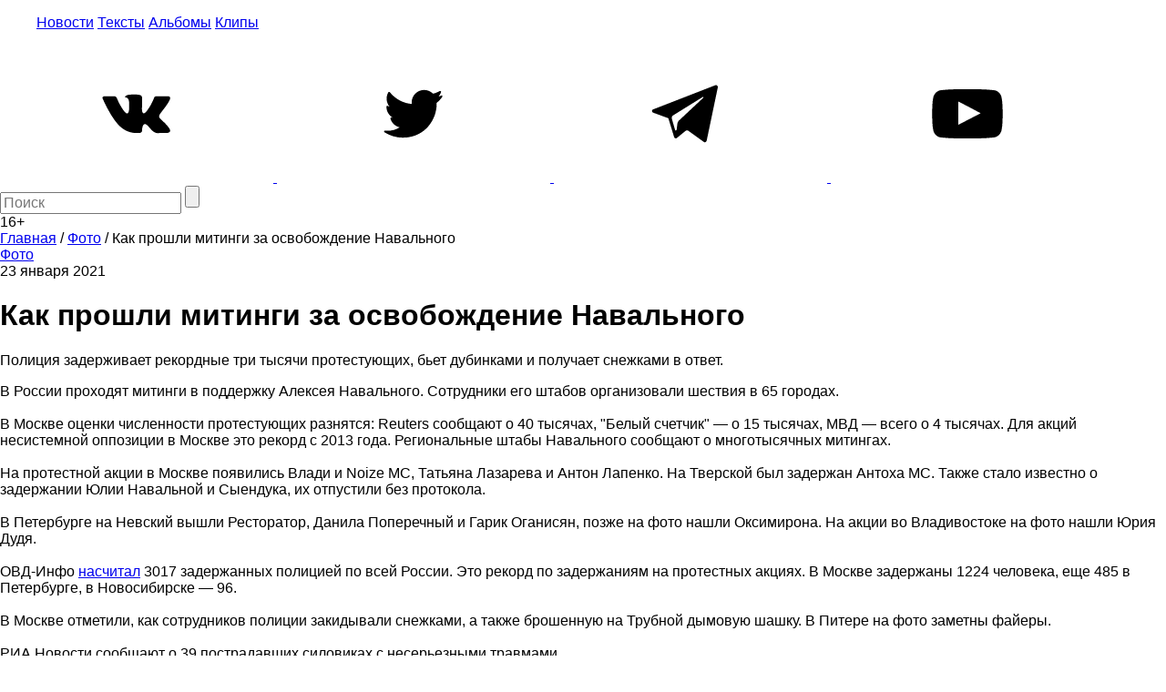

--- FILE ---
content_type: text/html; charset=UTF-8
request_url: https://the-flow.ru/foto/mitingi-svobodu-navalniy
body_size: 13293
content:
<!DOCTYPE html>
<html lang="ru">
<head>
    <meta charset="UTF-8">
<meta name="twitter:image:width" content="660" />
<meta name="twitter:image:height" content="660" />
<meta name="twitter:card" content="summary_large_image" />
<meta name="twitter:url" content="https://the-flow.ru/foto/mitingi-svobodu-navalniy" />
<meta name="twitter:title" content="Как прошли митинги за освобождение Навального" />
<meta name="twitter:description" content="Полиция задерживает рекордные три тысячи протестующих, бьет дубинками и получает снежками в ответ." />
<meta name="twitter:image" content="https://the-flow.ru/uploads/images/origin/10/74/34/96/93/90e762f.jpg" />
<meta name="twitter:site" content="@theflowmag" />
<meta property="og:type" content="article" />
<meta property="og:image" content="https://the-flow.ru/uploads/images/origin/10/74/34/96/93/90e762f.jpg" />
<meta property="og:title" content="Как прошли митинги за освобождение Навального" />
<meta property="og:description" content="Полиция задерживает рекордные три тысячи протестующих, бьет дубинками и получает снежками в ответ." />
<meta property="og:url" content="https://the-flow.ru/foto/mitingi-svobodu-navalniy" />
<meta property="og:locale" content="ru_RU" />
<meta property="og:site_name" content="The-Flow.ru" />
<meta name="description" content="Полиция задерживает рекордные три тысячи протестующих, бьет дубинками и получает снежками в ответ. Обзоры фотографий из социальных сетей, интересных событий в rap и хип-хоп-культуре." />
<link rel="stylesheet" type="text/css" href="https://fonts.googleapis.com/css2?family=PT+Sans:wght@700&amp;display=swap;subset=cyrillic" />
<link rel="stylesheet" type="text/css" href="/assets/27c587d8/normalize.css" />
<link rel="stylesheet" type="text/css" href="/themes/flow2/css/style.css?v=0a5d8024825ee65ef813b2ff46c8fb67" />
<link rel="stylesheet" type="text/css" href="/assets/27c587d8/jquery.jscrollpane.css" />
<script type="text/javascript" src="/assets/script-0-56135-v10.js"></script>
<title>Как прошли митинги за освобождение Навального</title>
<base href="https://the-flow.ru/"/>
<meta content="width = 1260" name="viewport">
<link href="/themes/flow2/css/img/favicon.ico" rel="shortcut icon" type="image/x-icon"/>


<meta name="yandex-verification" content="811e150d89fe0504"/>

<link rel="alternate" media="only screen and (max-width: 768px)" href="https://m.the-flow.ru/foto/mitingi-svobodu-navalniy">

<!-- Google Tag Manager -->
<script>(function(w, d, s, l, i) {
        w[l] = w[l] || [];
        w[l].push({
            'gtm.start':
                new Date().getTime(), event: 'gtm.js'
        });
        var f                          = d.getElementsByTagName(s)[0],
            j = d.createElement(s), dl = l != 'dataLayer' ? '&l=' + l : '';
        j.async                        = true;
        j.src                          =
            'https://www.googletagmanager.com/gtm.js?id=' + i + dl;
        f.parentNode.insertBefore(j, f);
    })(window, document, 'script', 'dataLayer', 'GTM-TT8FHZ7');</script>
<!-- End Google Tag Manager -->

<script async='async' src='https://www.googletagservices.com/tag/js/gpt.js'></script>
<script>
    var googletag = googletag || {};
    googletag.cmd = googletag.cmd || [];
    googletag.cmd.push(function() {
        googletag.defineSlot('/166124333/The-Flow/1000x200', [1000, 200], 'div-gpt-ad-1502182766119-0').addService(googletag.pubads());
        googletag.defineSlot('/166124333/The-Flow/240x400', [[300, 600], [240, 400]], 'div-gpt-ad-1502182766119-1').addService(googletag.pubads());
        googletag.defineSlot('/166124333/The-Flow/Fullscreen', [1, 1], 'div-gpt-ad-1515771377761-0').addService(googletag.pubads());
        googletag.defineSlot('/166124333/The-Flow/inread', [1, 1], 'div-gpt-ad-1502182766119-3').addService(googletag.pubads());
        googletag.pubads().enableSingleRequest();
        googletag.pubads().collapseEmptyDivs();
                googletag.enableServices();
    });
</script>

<script src="https://yastatic.net/pcode/adfox/loader.js" crossorigin="anonymous"></script></head>
<body class="main_body">
    <!--AdFox START-->
    <div id="adfox_155551325124861728"></div>
    <script>
        window.Ya.adfoxCode.create({
            ownerId:     254954,
            containerId: 'adfox_155551325124861728',
            params:      {
                p1:    'cekwk',
                p2:    'fugn',
                puid1: ''
            }
        });
    </script>

    <!-- Google Tag Manager (noscript) -->
    <noscript>
        <iframe src="https://www.googletagmanager.com/ns.html?id=GTM-TT8FHZ7"
                height="0" width="0" style="display:none;visibility:hidden"></iframe>
    </noscript>
    <!-- End Google Tag Manager (noscript) -->

            <!-- Bestseller/The-Flow/Fullscreen -->
        <div id='div-gpt-ad-1515771377761-0'>
            <script>
                googletag.cmd.push(function() {
                    googletag.display('div-gpt-ad-1515771377761-0');
                });
            </script>
        </div>
    
    <div id="general">
                                    <div class="fix header__banner">
                    <!--AdFox START-->
<!--bestseller-agency-->
<!--Площадка: The-Flow / Main / 100%x200-->
<!--Категория: <не задана>-->
<!--Тип баннера: Перетяжка 100%-->
<div id="adfox_155551321067878731"></div>
<script>
    window.Ya.adfoxCode.create({
        ownerId: 254954,
        containerId: 'adfox_155551321067878731',
        params: {
            p1: 'cekwi',
            p2: 'y',
            puid1: ''
        }
    });
</script>                </div>
                    
        <header class="header-center">
    <div class="fix">
        <div class="header_fields">
            <a href="/" class="logo"></a>

            <menu class="header_menu">
                <a href="/news"
                   class="header_menu__item ">Новости</a>
                <a href="/features" class="header_menu__item ">Тексты</a>
                <a href="/releases" class="header_menu__item ">Альбомы</a>
                <a href="/videos"
                   class="header_menu__item ">Клипы</a>
            </menu>

            <div class="social">
                <a class="social__item vk" href="https://vk.com/theflow" rel="nofollow" target="_blank">
    <svg>
        <use xlink:href="/images/socials_sprite.svg#vk"></use>
    </svg>
</a>
<a class="social__item tw" href="https://twitter.com/theflowmag" rel="nofollow" target="_blank">
    <svg>
        <use xlink:href="/images/socials_sprite.svg#tw"></use>
    </svg>
</a>
<a class="social__item telegram" href="https://t.me/superslowflow" rel="nofollow"
   target="_blank">
    <svg>
        <use xlink:href="/images/socials_sprite.svg#telegram"></use>
    </svg>
</a>
<a class="social__item youtube"
   href="https://www.youtube.com/channel/UCh5Ke3pxOtcpjHPxDZ79OKg/videos" rel="nofollow"
   target="_blank">
    <svg>
        <use xlink:href="/images/socials_sprite.svg#youtube"></use>
    </svg>
</a>            </div>

            <div class="search_panel">
                                <form id="yw3" action="/catalog/search/index" method="get">                <input id="keyword" name="title" placeholder="Поиск" autocomplete="off" type="text" maxlength="300" />                <input id="searchBtn" name="" type="submit" value="" />                </form>            </div>
            <div class="age_restriction">16+</div>
        </div>
    </div>
</header>

        <!-- content -->
        <div class="content">
                <div class="fix oh">
        <div class="content__left_column">
            


<section class="bread_crumbs" itemscope itemtype="http://schema.org/BreadcrumbList">
    <div class="breadcrumbs">
<span itemprop="itemListElement" itemscope itemtype="http://schema.org/ListItem"><a href="/" itemprop="item"><span itemprop="name">Главная</span></a><meta itemprop="position" content="1" /></span> / <span itemprop="itemListElement" itemscope itemtype="http://schema.org/ListItem"><a href="https://the-flow.ru/foto" itemprop="item"><span itemprop="name">Фото</span></a><meta itemprop="position" content="2" /></span> / <span class="bc_inactive_link" itemprop="itemListElement" itemscope itemtype="http://schema.org/ListItem"><span itemprop="name">Как прошли митинги за освобождение Навального</span><meta itemprop="item" content="https://the-flow.ru/foto/mitingi-svobodu-navalniy"><meta itemprop="position" content="3" /></span></div></section>

<div class="article" itemscope itemtype="http://schema.org/BlogPosting">
    <meta itemprop="datePublished"
          content="2021-01-23"/>
    <meta itemprop="genre" content="Фото"/>
    <div itemprop="author" itemscope itemtype="http://schema.org/Person ">
        <meta itemprop="name" content="The Flow"/>
    </div>
    <div itemprop="publisher" itemscope itemtype="https://schema.org/Organization" style="display:none;">
        <div itemprop="logo" itemscope itemtype="https://schema.org/ImageObject">
            <img itemprop="url image" src="https://the-flow.ru/uploads/images/og-img-category.jpg"/>
        </div>
        <meta itemprop="name" content="The Flow"/>
    </div>

    <div class="article__header">
        <a href="/foto" class="b-part_name gray">Фото</a>
        <div class="article__date">23 января 2021</div>

            </div>

    <h1 class="article__title" itemprop="headline">Как прошли митинги за освобождение Навального</h1>
    <div class="article__descr" itemprop="articleBody">Полиция задерживает рекордные три тысячи протестующих, бьет дубинками и получает снежками в ответ.</div>

    <div class="article__text c_post_text">

                
        <meta itemprop="image" content="https://the-flow.ru/uploads/images/og-img-category.jpg"/>

        
        
        <p>В России проходят митинги в поддержку Алексея Навального. Сотрудники его штабов организовали шествия в 65 городах.<br><br>В Москве оценки численности протестующих разнятся: Reuters сообщают о 40 тысячах, "Белый счетчик" — о 15 тысячах, МВД — всего о 4 тысячах. Для акций несистемной оппозиции в Москве это рекорд с 2013 года. Региональные штабы Навального сообщают о многотысячных митингах.<br><br>На протестной акции в Москве появились Влади и Noize MC, Татьяна Лазарева и Антон Лапенко. На Тверской был задержан Антоха МС. Также стало известно о задержании Юлии Навальной и Сыендука, их отпустили без протокола. <br><br>В Петербурге на Невский вышли Ресторатор, Данила Поперечный и Гарик Оганисян, позже на фото нашли Оксимирона. На акции во Владивостоке на фото нашли Юрия Дудя.<br><br>ОВД-Инфо <a href="https://ovdinfo.org/news/2021/01/23/spisok-zaderzhannyh-na-akciyah-v-podderzhku-alekseya-navalnogo-23-yanvarya-2021-goda">насчитал</a> 3017 задержанных полицией по всей России. Это рекорд по задержаниям на протестных акциях. В Москве задержаны 1224 человека, еще 485 в Петербурге, в Новосибирске — 96.<br><br>В Москве отметили, как сотрудников полиции закидывали снежками, а также брошенную на Трубной дымовую шашку. В Питере на фото заметны файеры.<br><br>РИА Новости сообщают о 39 пострадавших силовиках с несерьезными травмами. <br><br><br><br>
<div align="center">
	<br><img src="/uploads/images/catalog/element/600c79d223015.jpg"><br><br><br><br>
	<img src="/uploads/images/catalog/element/600c2591aaf38.jpg">
	<br><br><br><br>
	<script async="" src="https://telegram.org/js/telegram-widget.js?14" data-telegram-post="teamnavalny/6260" data-width="100%">	</script>
	<br><br><br><br>
	<script async="" src="https://telegram.org/js/telegram-widget.js?14" data-telegram-post="superslowflow/7696" data-width="100%">	</script>
	<br><br><br><br>
	<blockquote class="twitter-tweet">Антоху МС задержали!<br><br>Видео: «Открытка» <a href="https://t.co/WkWyPGsp4x">pic.twitter.com/WkWyPGsp4x</a><br><br>— ОВД-Инфо (@OvdInfo) <a href="https://twitter.com/OvdInfo/status/1352983443517431809?ref_src=twsrc%5Etfw">January 23, 2021</a>
	</blockquote>
	<script async="" src="https://platform.twitter.com/widgets.js" charset="utf-8">	</script>
	<br><br><br><br>
	<img src="/uploads/images/catalog/element/600c2b0bd9cd3.jpg">
	<br><br><br><br>
	<blockquote class="instagram-media" data-instgrm-captioned="" data-instgrm-permalink="https://www.instagram.com/p/CKYp6jyhMgd/?utm_source=ig_embed&utm_campaign=loading" data-instgrm-version="13" style=" background:#FFF; border:0; border-radius:3px; box-shadow:0 0 1px 0 rgba(0,0,0,0.5),0 1px 10px 0 rgba(0,0,0,0.15); margin: 1px; max-width:540px; min-width:326px; padding:0; width:99.375%; width:-webkit-calc(100% - 2px); width:calc(100% - 2px);">
		<div style="padding:16px;"> <a href="https://www.instagram.com/p/CKYp6jyhMgd/?utm_source=ig_embed&utm_campaign=loading" target="_blank">
			<div style=" display: flex; flex-direction: row; align-items: center;">
				<div style="background-color: #F4F4F4; border-radius: 50%; flex-grow: 0; height: 40px; margin-right: 14px; width: 40px;">
				</div>
				<div style="display: flex; flex-direction: column; flex-grow: 1; justify-content: center;">
					<div style=" background-color: #F4F4F4; border-radius: 4px; flex-grow: 0; height: 14px; margin-bottom: 6px; width: 100px;">
					</div>
					<div style=" background-color: #F4F4F4; border-radius: 4px; flex-grow: 0; height: 14px; width: 60px;">
					</div>
				</div>
			</div>
			<div style="padding: 19% 0;">
			</div>
			<div style="display:block; height:50px; margin:0 auto 12px; width:50px;"><svg width="50px" height="50px" viewBox="0 0 60 60" version="1.1" xmlns="https://www.w3.org/2000/svg" xmlns:xlink="https://www.w3.org/1999/xlink"><g stroke="none" stroke-width="1" fill="none" fill-rule="evenodd"><g transform="translate(-511.000000, -20.000000)" fill="#000000"><g><path d="M556.869,30.41 C554.814,30.41 553.148,32.076 553.148,34.131 C553.148,36.186 554.814,37.852 556.869,37.852 C558.924,37.852 560.59,36.186 560.59,34.131 C560.59,32.076 558.924,30.41 556.869,30.41 M541,60.657 C535.114,60.657 530.342,55.887 530.342,50 C530.342,44.114 535.114,39.342 541,39.342 C546.887,39.342 551.658,44.114 551.658,50 C551.658,55.887 546.887,60.657 541,60.657 M541,33.886 C532.1,33.886 524.886,41.1 524.886,50 C524.886,58.899 532.1,66.113 541,66.113 C549.9,66.113 557.115,58.899 557.115,50 C557.115,41.1 549.9,33.886 541,33.886 M565.378,62.101 C565.244,65.022 564.756,66.606 564.346,67.663 C563.803,69.06 563.154,70.057 562.106,71.106 C561.058,72.155 560.06,72.803 558.662,73.347 C557.607,73.757 556.021,74.244 553.102,74.378 C549.944,74.521 548.997,74.552 541,74.552 C533.003,74.552 532.056,74.521 528.898,74.378 C525.979,74.244 524.393,73.757 523.338,73.347 C521.94,72.803 520.942,72.155 519.894,71.106 C518.846,70.057 518.197,69.06 517.654,67.663 C517.244,66.606 516.755,65.022 516.623,62.101 C516.479,58.943 516.448,57.996 516.448,50 C516.448,42.003 516.479,41.056 516.623,37.899 C516.755,34.978 517.244,33.391 517.654,32.338 C518.197,30.938 518.846,29.942 519.894,28.894 C520.942,27.846 521.94,27.196 523.338,26.654 C524.393,26.244 525.979,25.756 528.898,25.623 C532.057,25.479 533.004,25.448 541,25.448 C548.997,25.448 549.943,25.479 553.102,25.623 C556.021,25.756 557.607,26.244 558.662,26.654 C560.06,27.196 561.058,27.846 562.106,28.894 C563.154,29.942 563.803,30.938 564.346,32.338 C564.756,33.391 565.244,34.978 565.378,37.899 C565.522,41.056 565.552,42.003 565.552,50 C565.552,57.996 565.522,58.943 565.378,62.101 M570.82,37.631 C570.674,34.438 570.167,32.258 569.425,30.349 C568.659,28.377 567.633,26.702 565.965,25.035 C564.297,23.368 562.623,22.342 560.652,21.575 C558.743,20.834 556.562,20.326 553.369,20.18 C550.169,20.033 549.148,20 541,20 C532.853,20 531.831,20.033 528.631,20.18 C525.438,20.326 523.257,20.834 521.349,21.575 C519.376,22.342 517.703,23.368 516.035,25.035 C514.368,26.702 513.342,28.377 512.574,30.349 C511.834,32.258 511.326,34.438 511.181,37.631 C511.035,40.831 511,41.851 511,50 C511,58.147 511.035,59.17 511.181,62.369 C511.326,65.562 511.834,67.743 512.574,69.651 C513.342,71.625 514.368,73.296 516.035,74.965 C517.703,76.634 519.376,77.658 521.349,78.425 C523.257,79.167 525.438,79.673 528.631,79.82 C531.831,79.965 532.853,80.001 541,80.001 C549.148,80.001 550.169,79.965 553.369,79.82 C556.562,79.673 558.743,79.167 560.652,78.425 C562.623,77.658 564.297,76.634 565.965,74.965 C567.633,73.296 568.659,71.625 569.425,69.651 C570.167,67.743 570.674,65.562 570.82,62.369 C570.966,59.17 571,58.147 571,50 C571,41.851 570.966,40.831 570.82,37.631"></path></g></g></g></svg>
			</div>
			<div style="padding-top: 8px;">
				<div style=" color:#3897f0; font-family:Arial,sans-serif; font-size:14px; font-style:normal; font-weight:550; line-height:18px;"> Посмотреть эту публикацию в Instagram
				</div>
			</div>
			<div style="padding: 12.5% 0;">
			</div>
			<div style="display: flex; flex-direction: row; margin-bottom: 14px; align-items: center;">
				<div>
					<div style="background-color: #F4F4F4; border-radius: 50%; height: 12.5px; width: 12.5px; transform: translateX(0px) translateY(7px);">
					</div>
					<div style="background-color: #F4F4F4; height: 12.5px; transform: rotate(-45deg) translateX(3px) translateY(1px); width: 12.5px; flex-grow: 0; margin-right: 14px; margin-left: 2px;">
					</div>
					<div style="background-color: #F4F4F4; border-radius: 50%; height: 12.5px; width: 12.5px; transform: translateX(9px) translateY(-18px);">
					</div>
				</div>
				<div style="margin-left: 8px;">
					<div style=" background-color: #F4F4F4; border-radius: 50%; flex-grow: 0; height: 20px; width: 20px;">
					</div>
					<div style=" width: 0; height: 0; border-top: 2px solid transparent; border-left: 6px solid #f4f4f4; border-bottom: 2px solid transparent; transform: translateX(16px) translateY(-4px) rotate(30deg)">
					</div>
				</div>
				<div style="margin-left: auto;">
					<div style=" width: 0px; border-top: 8px solid #F4F4F4; border-right: 8px solid transparent; transform: translateY(16px);">
					</div>
					<div style=" background-color: #F4F4F4; flex-grow: 0; height: 12px; width: 16px; transform: translateY(-4px);">
					</div>
					<div style=" width: 0; height: 0; border-top: 8px solid #F4F4F4; border-left: 8px solid transparent; transform: translateY(-4px) translateX(8px);">
					</div>
				</div>
			</div>
			<div style="display: flex; flex-direction: column; flex-grow: 1; justify-content: center; margin-bottom: 24px;">
				<div style=" background-color: #F4F4F4; border-radius: 4px; flex-grow: 0; height: 14px; margin-bottom: 6px; width: 224px;">
				</div>
				<div style=" background-color: #F4F4F4; border-radius: 4px; flex-grow: 0; height: 14px; width: 144px;">
				</div>
			</div></a><a href="https://www.instagram.com/p/CKYp6jyhMgd/?utm_source=ig_embed&utm_campaign=loading" target="_blank">Публикация от Гражданин Кадет Блогер (@kadetmusic)</a><br><br>
		</div>
	</blockquote>
	<script async="" src="//www.instagram.com/embed.js">	</script>
	<br><br><br><br>
	<img src="/uploads/images/catalog/element/600c316fa81b2.jpg">
	<br><br><br><br>
	<img src="/uploads/images/catalog/element/600c2cde4f058.jpg">
	<br><br><br><br>
	<img src="/uploads/images/catalog/element/600c29801dfcc.jpg">
	<br><br><br><br>
	<script async="" src="https://telegram.org/js/telegram-widget.js?14" data-telegram-post="VTimesMedia/1483" data-width="100%" data-single="">	</script>
	<br><br><br><br>
	<script async="" src="https://telegram.org/js/telegram-widget.js?14" data-telegram-post="pdmnews/37445" data-width="100%">	</script>
	<br><br><br><br>
	<img src="/uploads/images/catalog/element/600c296e98e81.jpg">
	<br><br><br><br>
	<img src="/uploads/images/catalog/element/600c2973c9fc9.jpg">
	<br><br><br><br>
	<img src="/uploads/images/catalog/element/600c297a04269.jpg">
	<br><br><br><br>
	<script async="" src="https://telegram.org/js/telegram-widget.js?14" data-telegram-post="tvrain/37611" data-width="100%">	</script>
	<br><br><br><br>
	<script async="" src="https://telegram.org/js/telegram-widget.js?14" data-telegram-post="OpenMedia/7689" data-width="100%" data-single="">	</script>
	<br><br><br><br>
	<script async="" src="https://telegram.org/js/telegram-widget.js?14" data-telegram-post="stormdaily/26009" data-width="100%" data-single="">	</script>
	<br><br><br><br>
	<img src="/uploads/images/catalog/element/600c2b175567c.jpg">
	<br><br><br><br>
	<img src="/uploads/images/catalog/element/600c36c504483.jpg">
	<br><br><br><br>
	<img src="/uploads/images/catalog/element/600c2b221bdff.jpg">
	<br><br><br><br>
	<img src="/uploads/images/catalog/element/600c2ce55bc07.jpg">
	<br><br><br><br>
	<script async="" src="https://telegram.org/js/telegram-widget.js?14" data-telegram-post="bbbreaking/78110" data-width="100%">	</script>
	<br><br><br><br>
	<script async="" src="https://telegram.org/js/telegram-widget.js?14" data-telegram-post="avtozaklive/8835" data-width="100%">	</script>
	<br><br><br><br>
	<script async="" src="https://telegram.org/js/telegram-widget.js?14" data-telegram-post="TJournal/43686" data-width="100%">	</script>
	<br><br><br><br>
	<script async="" src="https://telegram.org/js/telegram-widget.js?14" data-telegram-post="mediazzzona/4618" data-width="100%">	</script>
	<br><br><br><br>
	<script async="" src="https://telegram.org/js/telegram-widget.js?14" data-telegram-post="pdmnews/37450" data-width="100%"></script>
	<br><br><br><br>
	<script async="" src="https://telegram.org/js/telegram-widget.js?14" data-telegram-post="mbkhmedia/29884" data-width="100%">	</script>
	<br><br><br><br>
</div>
Вечером протестующие в Москве отправились к СИЗО "Матросская тишина". Там находится Алексей Навальный, в понедельник арестованный на 30 суток. Ворота в изолятор перегородили грузовиком.
<div align="center">
	<br><br><br>
	<br><img src="/uploads/images/catalog/element/600c56337eb27.jpg">
	<br><br><br><br>
	<img src="/uploads/images/catalog/element/600c5720bd362.jpg"><br><br><br><br>
	<script async="" src="https://telegram.org/js/telegram-widget.js?14" data-telegram-post="stormdaily/26034" data-width="100%">	</script>
	<br><br><br><br>
	<script async="" src="https://telegram.org/js/telegram-widget.js?14" data-telegram-post="mediazzzona/4630" data-width="100%">	</script>
	<br><br><br><br>
	<script async="" src="https://telegram.org/js/telegram-widget.js?14" data-telegram-post="mediazzzona/4633" data-width="100%">	</script>
</div></p>

        <div><br><br><br><br>
<center>
<strong>
<a href="https://www.youtube.com/watch?v=G5iwSKHrN6Y">Жиган, Джиган и Путин — что общего? (видео)</a>
</strong>
</center>
<br><br><br><br></div>        
    </div>

    <!-- Rating@Mail.ru counter -->
<script type="text/javascript">
    var _tmr = window._tmr || (window._tmr = []);
    _tmr.push({
        id:    "3127643",
        type:  "pageView",
        start: (new Date()).getTime()
    });
    (function(d, w, id) {
        if (d.getElementById(id)) return;
        var ts   = d.createElement("script");
        ts.type  = "text/javascript";
        ts.async = true;
        ts.id    = id;
        ts.src   = "https://top-fwz1.mail.ru/js/code.js";
        var f    = function() {
            var s = d.getElementsByTagName("script")[0];
            s.parentNode.insertBefore(ts, s);
        };
        if (w.opera == "[object Opera]") {
            d.addEventListener("DOMContentLoaded", f, false);
        } else {
            f();
        }
    })(document, window, "topmailru-code");
</script>
<noscript>
    <div>
        <img src="https://top-fwz1.mail.ru/counter?id=3127643;js=na" style="border:0;position:absolute;left:-9999px;"
             alt="Top.Mail.Ru"/>
    </div>
</noscript>
<!-- //Rating@Mail.ru counter --></div>        </div>
        <div class="content__right_column">
            <div class="banner">
    <!--AdFox START-->
<!--bestseller-agency-->
<!--Площадка: The-Flow / Main / 300x600-->
<!--Категория: <не задана>-->
<!--Тип баннера: 300х600-->
<div id="adfox_155551323375985852"></div>
<script>
    window.Ya.adfoxCode.create({
        ownerId: 254954,
        containerId: 'adfox_155551323375985852',
        params: {
            p1: 'cekwj',
            p2: 'gekp',
            puid1: ''
        }
    });
</script></div>        </div>
    </div>

    <div class="fix">
        <div class="more_publication">
            <img src="/themes/flow2/css/img/preloader2.gif" class="preloader"/>
            <br>
            <a href="#" class="ajaxListViewAppend" data-css-path=".list-view .items" data-current-page="1"
               data-page-var="page" onclick="return false;">
                <img src="/images/novosti.svg" width="227"/>
            </a>
        </div>

        <div class="h2 title_most_popular" style="text-align: center;">Самое популярное за неделю</div>

        <section class="publication">
                                        <div class="publication__item">
                    <a class="hover_shadow" href="/features/timeline-alboma-lsp-2025"><img class="publication__item-photo" loading="lazy" width="300" src="/uploads/images/resize/600x0/adaptiveResize/09/82/12/32/03/bc4acda40cd7.jpg" alt="" /></a>
                    <div class="publication__item-title">
                        <a href="/features/timeline-alboma-lsp-2025">ЛСП выпустит альбом 28 ноября? Что об этом известно</a>
                    </div>
                    <div class="publication__item-text">
                        А ведь год назад Олег говорил, что альбомов от него мы, может, вообще уже не услышим                    </div>
                </div>
                            <div class="publication__item">
                    <a class="hover_shadow" href="/news/ivana-zolo-proverit-mvd"><img class="publication__item-photo" loading="lazy" width="300" src="/uploads/images/resize/600x0/adaptiveResize/06/74/74/02/64/f3ccdd240cd7.jpg" alt="" /></a>
                    <div class="publication__item-title">
                        <a href="/news/ivana-zolo-proverit-mvd">Ивана Золо проверит МВД</a>
                    </div>
                    <div class="publication__item-text">
                        Из-за возможной рекламы наркошопов                    </div>
                </div>
                            <div class="publication__item">
                    <a class="hover_shadow" href="/features/gde-oksimiron-19-noyabrya-2024-goda-on-v-posledniy-raz-podaval-nam-priznaki-zhizni"><img class="publication__item-photo" loading="lazy" width="300" src="/uploads/images/resize/600x0/adaptiveResize/16/91/50/53/94/156535040cd7.jpg" alt="" /></a>
                    <div class="publication__item-title">
                        <a href="/features/gde-oksimiron-19-noyabrya-2024-goda-on-v-posledniy-raz-podaval-nam-priznaki-zhizni">Где Оксимирон? 19 ноября 2024 года он в последний раз подавал нам признаки жизни</a>
                    </div>
                    <div class="publication__item-text">
                        365 дней тишины                    </div>
                </div>
                            <div class="publication__item">
                    <a class="hover_shadow" href="/news/boulevard-depo-antonov"><img class="publication__item-photo" loading="lazy" width="300" src="/uploads/images/resize/600x0/adaptiveResize/08/10/45/92/11/62bf1ed40cd7.jpg" alt="" /></a>
                    <div class="publication__item-title">
                        <a href="/news/boulevard-depo-antonov">Boulevard Depo составил тир-лист русского рэпа</a>
                    </div>
                    <div class="publication__item-text">
                        “Дора у нас как святой дух на фронте — бодрит пацанов”                    </div>
                </div>
                    </section>
        <!-- publication -->

        <section class="google_adsense">
            <!-- Яндекс.Директ -->
            <style>
                #yandex_ad {
                    width: 1280px;
                    margin: auto;
                }
            </style>

            <div id="yandex_ad"></div>
            <!-- Яндекс.Директ -->

            <div id="yandex_ad"></div>
            <script type="text/javascript">
                (function(w, d, n, s, t) {
                    w[n] = w[n] || [];
                    w[n].push(function() {
                        Ya.Direct.insertInto(132925, "yandex_ad", {
                            ad_format:       "direct",
                            font_size:       0.9,
                            type:            "horizontal",
                            limit:           4,
                            title_font_size: 2,
                            links_underline: true,
                            site_bg_color:   "FFFFFF",
                            title_color:     "000000",
                            url_color:       "000000",
                            text_color:      "000000",
                            hover_color:     "666666",
                            sitelinks_color: "000000",
                            favicon:         true,
                            no_sitelinks:    false
                        });
                    });
                    t       = d.getElementsByTagName("script")[0];
                    s       = d.createElement("script");
                    s.src   = "//an.yandex.ru/system/context.js";
                    s.type  = "text/javascript";
                    s.async = true;
                    t.parentNode.insertBefore(s, t);
                })(window, document, "yandex_context_callbacks");
            </script>

        </section>

            </div>
            <script type="text/javascript" src="/sc.js"></script>

            <div class="fix">
                <!-- Yandex.RTB R-A-132925-7 -->
                <div id="yandex_rtb_R-A-132925-7"></div>
                <script type="text/javascript">
                    (function(w, d, n, s, t) {
                        w[n] = w[n] || [];
                        w[n].push(function() {
                            Ya.Context.AdvManager.render({
                                blockId:  'R-A-132925-7',
                                renderTo: 'yandex_rtb_R-A-132925-7',
                                async:    true
                            });
                        });
                        t       = d.getElementsByTagName('script')[0];
                        s       = d.createElement('script');
                        s.type  = 'text/javascript';
                        s.src   = '//an.yandex.ru/system/context.js';
                        s.async = true;
                        t.parentNode.insertBefore(s, t);
                    })(this, this.document, 'yandexContextAsyncCallbacks');
                </script>
            </div>

        </div>
        <!-- // content -->

        <footer>
            <div class="fix footer_fields">
                <div class="foot_shadow"></div>
                <div class="copyright">
                    <div class="copyright__title">THE FLOW © 2025</div>
                    <div class="copyright__text">Использование материалов возможно только с письменного разрешения
                        редакции, при этом ссылка на источник обязательна.
                    </div>
                    <div class="wrap_counters">
                        <div class="yandexmetr">
                            <!-- Yandex.Metrika informer -->
                            <a href="https://metrika.yandex.ru/stat/?id=25156208&amp;from=informer"
                               target="_blank" rel="nofollow"><img
                                        src="https://informer.yandex.ru/informer/25156208/3_0_5EC1CFFF_3EA1AFFF_1_pageviews"
                                        style="width:88px; height:31px; border:0;" alt="Яндекс.Метрика"
                                        title="Яндекс.Метрика: данные за сегодня (просмотры, визиты и уникальные посетители)"
                                        class="ym-advanced-informer" data-cid="25156208" data-lang="ru"/></a>
                            <!-- /Yandex.Metrika informer -->

                            <!-- Yandex.Metrika counter -->
                            <script type="text/javascript">
                                (function(m, e, t, r, i, k, a) {
                                    m[i]   = m[i] || function() {
                                        (m[i].a = m[i].a || []).push(arguments)
                                    };
                                    m[i].l = 1 * new Date();
                                    k = e.createElement(t), a = e.getElementsByTagName(t)[0], k.async = 1, k.src = r, a.parentNode.insertBefore(k, a)
                                })
                                (window, document, 'script', 'https://mc.yandex.ru/metrika/tag.js', 'ym');

                                ym(25156208, 'init', {
                                    id:                  25156208,
                                    clickmap:            true,
                                    trackLinks:          true,
                                    accurateTrackBounce: true,
                                    webvisor:            true
                                });
                            </script>
                            <noscript>
                                <div><img src="https://mc.yandex.ru/watch/25156208"
                                          style="position:absolute; left:-9999px;" alt=""/></div>
                            </noscript>
                            <!-- /Yandex.Metrika counter -->
                        </div>
                        <div class="googleID">
                            <!-- Global site tag (gtag.js) - Google Analytics -->
                            <script async src="https://www.googletagmanager.com/gtag/js?id=UA-51567114-1"></script>
                            <script>
                                window.dataLayer = window.dataLayer || [];

                                function gtag() {
                                    dataLayer.push(arguments);
                                }

                                gtag('js', new Date());

                                gtag('config', 'UA-51567114-1');
                            </script>
                        </div>
                        <div class="rambler">
                            <!-- Top100 (Kraken) Widget -->
                            <span id="top100_widget"></span>
                            <!-- END Top100 (Kraken) Widget -->

                            <!-- Top100 (Kraken) Counter -->
                            <script>
                                (function(w, d, c) {
                                    (w[c] = w[c] || []).push(function() {
                                        var options = {
                                            project: 3026991,
                                            element: 'top100_widget',
                                        };
                                        try {
                                            w.top100Counter = new top100(options);
                                        } catch (e) {
                                        }
                                    });
                                    var n   = d.getElementsByTagName('script')[0],
                                        s   = d.createElement('script'),
                                        f   = function() {
                                            n.parentNode.insertBefore(s, n);
                                        };
                                    s.type  = 'text/javascript';
                                    s.async = true;
                                    s.src   =
                                        (d.location.protocol == 'https:' ? 'https:' : 'http:') +
                                        '//st.top100.ru/top100/top100.js';

                                    if (w.opera == '[object Opera]') {
                                        d.addEventListener('DOMContentLoaded', f, false);
                                    } else {
                                        f();
                                    }
                                })(window, document, '_top100q');
                            </script>
                            <noscript>
                                <img src="//counter.rambler.ru/top100.cnt?pid=3026991" alt="Топ-100"/>
                            </noscript>
                            <!-- END Top100 (Kraken) Counter -->
                        </div>

                        <div class="f_live_counter">
                            <!--LiveInternet counter-->
                            <script type="text/javascript">
                                document.write('<a href="//www.liveinternet.ru/click" ' +
                                    'target=_blank><img src="//counter.yadro.ru/hit?t18.6;r' +
                                    escape(document.referrer) + ((typeof (screen) == 'undefined') ? '' :
                                        ';s' + screen.width + '*' + screen.height + '*' + (screen.colorDepth ?
                                            screen.colorDepth : screen.pixelDepth)) + ';u' + escape(document.URL) +
                                    ';h' + escape(document.title.substring(0, 150)) + ';' + Math.random() +
                                    '" alt="" title="LiveInternet: показано число просмотров за 24' +
                                    ' часа, посетителей за 24 часа и за сегодня" ' +
                                    'border="0" width="88" height="31"><\/a>')
                            </script><!--/LiveInternet-->
                        </div>
                    </div>
                </div>
                <!-- copyright -->

                <div class="right_block">
                    <menu class="hover-chenge-color footer_menu">
                        <div class="footer_menu__column">
                            <div>
                                <a href="/foto" class="footer_menu__item">Фото</a>
                            </div>
                            <div>
                                <a href="/videos" class="footer_menu__item">Клипы</a>
                            </div>
                            <div>
                                <a href="/music" class="footer_menu__item">Рецензии</a>
                            </div>
                        </div>
                        <div class="footer_menu__column">
                            <div>
                                <a href="/releases" class="footer_menu__item">Альбомы</a>
                            </div>
                            <div>
                                <a href="/features" class="footer_menu__item">Тексты</a>
                            </div>
                            <div>
                                <a href="/news" class="footer_menu__item">Новости</a>
                            </div>
                        </div>
                        <div class="footer_menu__column">
                            <div>
                                <a href="/o-proekte" class="footer_menu__item">О проекте</a>
                            </div>
                            <div>
                                <a href="/kontaktyi" class="footer_menu__item">Контакты</a>
                            </div>
                            <div>
                                <a href="/site-map" class="footer_menu__item">Карта сайта</a>
                            </div>
                        </div>
                    </menu>
                    <!-- footer_menu -->

                    <div class="social">
                        <a class="social__item vk" href="https://vk.com/theflow" rel="nofollow" target="_blank">
    <svg>
        <use xlink:href="/images/socials_sprite.svg#vk"></use>
    </svg>
</a>
<a class="social__item tw" href="https://twitter.com/theflowmag" rel="nofollow" target="_blank">
    <svg>
        <use xlink:href="/images/socials_sprite.svg#tw"></use>
    </svg>
</a>
<a class="social__item telegram" href="https://t.me/superslowflow" rel="nofollow"
   target="_blank">
    <svg>
        <use xlink:href="/images/socials_sprite.svg#telegram"></use>
    </svg>
</a>
<a class="social__item youtube"
   href="https://www.youtube.com/channel/UCh5Ke3pxOtcpjHPxDZ79OKg/videos" rel="nofollow"
   target="_blank">
    <svg>
        <use xlink:href="/images/socials_sprite.svg#youtube"></use>
    </svg>
</a>                    </div>

                </div>
            </div>
        </footer>
        <div class="btn_to_top"></div>
    </div>
    <!-- general -->
    <script onload="VK.init({apiId: 4391242, onlyWidgets: true});" type="text/javascript"
            src="//vk.com/js/api/openapi.js?113" defer="defer">
    </script>
    <script type="text/javascript">
        var disqus_shortname = 'the-flow2014'; // required: replace example with your forum shortname
        (function() {
            var s   = document.createElement('script');
            s.async = true;
            s.type  = 'text/javascript';
            s.src   = 'https://' + disqus_shortname + '.disqus.com/count.js';
            (document.getElementsByTagName('HEAD')[0] || document.getElementsByTagName('BODY')[0]).appendChild(s);
        }());

    </script>
    <script type="text/javascript" src="https://vk.com/js/api/share.js?90" charset="windows-1251"
            defer="defer"></script>

    
            <script type="text/javascript">
            (function(a, b, c, d, e, f, g, h) {
                g       = b.createElement(c);
                g.src   = d;
                g.type  = 'application/javascript';
                g.async = !0;
                h       = b.getElementsByTagName(c)[0];
                h.parentNode.insertBefore(g, h);
                a[f] = [];
                a[e] = function() {
                    a[f].push(Array.prototype.slice.apply(arguments));
                }
            })(window, document, 'script', (document.location.protocol === 'https:' ? 'https:' : 'http:') + '//cdn01.nativeroll.tv/js/seedr-player.min.js', 'SeedrPlayer', 'seedrInit');
        </script>
    
            <script>
            var buzzPlayerElement = document.getElementsByClassName('article__text')[0];
            if (buzzPlayerElement !== undefined) {
                SeedrPlayer(buzzPlayerElement, 20, {
                    gid:     '5620dffa64225d070a8b456f',
                    onError: function(r) {
                        (function(w, d) {
                            var c   = d.createElement('script');
                            c.src   = 'https://tube.buzzoola.com/new/build/buzzlibrary.js';
                            c.type  = 'text/javascript';
                            c.async = !0;
                            var f   = function() {
                                var p = d.getElementsByTagName('script')[0];
                                p.parentNode.insertBefore(c, p);
                            };
                            '[object Opera]' == w.opera ? d.addEventListener('DOMContentLoaded', f, !1) : f();
                        })(window, document);
                    }
                });
            }
        </script>
        <div class="buzzplayer-stage" data-hash="XKYmYyY14N3P7KtR6gZtyK5LNukn4gpQfodh7Y87in8" data-width="100%"
         data-expandable="true" data-target="div.article__text:br"></div>
    <style>
        #disqus_thread iframe {
            display: none !important;
        }

        #disqus_thread iframe[src^="https://disqus.com/"] {
            display: block !important;
        }
    </style>
<script type="text/javascript" src="/assets/script-2-83fa4-v10.js"></script>
</body>
</html>


--- FILE ---
content_type: text/html; charset=utf-8
request_url: https://www.google.com/recaptcha/api2/aframe
body_size: 268
content:
<!DOCTYPE HTML><html><head><meta http-equiv="content-type" content="text/html; charset=UTF-8"></head><body><script nonce="jiXOB09CRIP-U6rIoJaGVg">/** Anti-fraud and anti-abuse applications only. See google.com/recaptcha */ try{var clients={'sodar':'https://pagead2.googlesyndication.com/pagead/sodar?'};window.addEventListener("message",function(a){try{if(a.source===window.parent){var b=JSON.parse(a.data);var c=clients[b['id']];if(c){var d=document.createElement('img');d.src=c+b['params']+'&rc='+(localStorage.getItem("rc::a")?sessionStorage.getItem("rc::b"):"");window.document.body.appendChild(d);sessionStorage.setItem("rc::e",parseInt(sessionStorage.getItem("rc::e")||0)+1);localStorage.setItem("rc::h",'1764036694405');}}}catch(b){}});window.parent.postMessage("_grecaptcha_ready", "*");}catch(b){}</script></body></html>